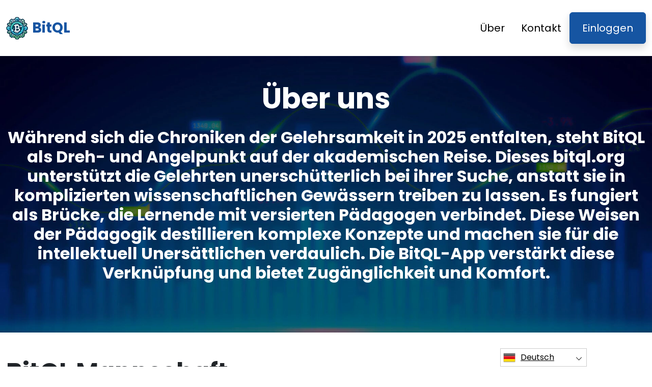

--- FILE ---
content_type: text/html
request_url: https://bitql.org/de/about-us/
body_size: 6528
content:
<!DOCTYPE html>
<html lang="de" dir="ltr">
<head>
    <meta charSet="utf-8" />
    <meta http-equiv="x-ua-compatible" content="ie=edge" />
    <meta
        name="viewport"
        content="width=device-width, initial-scale=1, shrink-to-fit=no"
    />

    <link rel="icon" type="image/x-icon" href="/media/3452/conversions/32_32_66d1a46fdd4d9_immediate-momentum-australia-logo.png" />
<meta http-equiv="X-UA-Compatible" content="IE=edge">

    <meta name="robots" content="index, follow, max-image-preview:large, max-snippet:-1, max-video-preview:-1">
<meta name="description" content="✔️"/>
<meta name="og:title" content="BitQL ™ | Über uns 🥇"/>
<meta name="og:description" content="✔️"/>
<meta name="og:type" content="website"/>
<meta name="twitter:card" content="summary"/>
<meta name="twitter:title" content="BitQL ™ | Über uns 🥇"/>
<meta name="twitter:description" content="✔️"/>
<title>BitQL ™ | Über uns 🥇</title>
    <link rel="canonical" href="https://bitql.org/de/about-us/" />

<link rel="alternate" href="https://bitql.org/about-us/" hrefLang="x-default" />
<link rel="alternate" href="https://bitql.org/about-us/" hrefLang=en />

    <link rel="alternate"
          href="https://bitql.org/ar/about-us/"
          hrefLang="ar"/>
    <link rel="alternate"
          href="https://bitql.org/zh-TW/about-us/"
          hrefLang="zh-TW"/>
    <link rel="alternate"
          href="https://bitql.org/hr/about-us/"
          hrefLang="hr"/>
    <link rel="alternate"
          href="https://bitql.org/cs/about-us/"
          hrefLang="cs"/>
    <link rel="alternate"
          href="https://bitql.org/da/about-us/"
          hrefLang="da"/>
    <link rel="alternate"
          href="https://bitql.org/nl/about-us/"
          hrefLang="nl"/>
    <link rel="alternate"
          href="https://bitql.org/et/about-us/"
          hrefLang="et"/>
    <link rel="alternate"
          href="https://bitql.org/fi/about-us/"
          hrefLang="fi"/>
    <link rel="alternate"
          href="https://bitql.org/fr/about-us/"
          hrefLang="fr"/>
    <link rel="alternate"
          href="https://bitql.org/el/about-us/"
          hrefLang="el"/>
    <link rel="alternate"
          href="https://bitql.org/hu/about-us/"
          hrefLang="hu"/>
    <link rel="alternate"
          href="https://bitql.org/it/about-us/"
          hrefLang="it"/>
    <link rel="alternate"
          href="https://bitql.org/ja/about-us/"
          hrefLang="ja"/>
    <link rel="alternate"
          href="https://bitql.org/ko/about-us/"
          hrefLang="ko"/>
    <link rel="alternate"
          href="https://bitql.org/lt/about-us/"
          hrefLang="lt"/>
    <link rel="alternate"
          href="https://bitql.org/ms/about-us/"
          hrefLang="ms"/>
    <link rel="alternate"
          href="https://bitql.org/no/about-us/"
          hrefLang="no"/>
    <link rel="alternate"
          href="https://bitql.org/pl/about-us/"
          hrefLang="pl"/>
    <link rel="alternate"
          href="https://bitql.org/pt/about-us/"
          hrefLang="pt"/>
    <link rel="alternate"
          href="https://bitql.org/ru/about-us/"
          hrefLang="ru"/>
    <link rel="alternate"
          href="https://bitql.org/sr/about-us/"
          hrefLang="sr"/>
    <link rel="alternate"
          href="https://bitql.org/sk/about-us/"
          hrefLang="sk"/>
    <link rel="alternate"
          href="https://bitql.org/sl/about-us/"
          hrefLang="sl"/>
    <link rel="alternate"
          href="https://bitql.org/es/about-us/"
          hrefLang="es"/>
    <link rel="alternate"
          href="https://bitql.org/sv/about-us/"
          hrefLang="sv"/>
    <link rel="alternate"
          href="https://bitql.org/th/about-us/"
          hrefLang="th"/>
    <link rel="alternate"
          href="https://bitql.org/tr/about-us/"
          hrefLang="tr"/>
    <link rel="alternate"
          href="https://bitql.org/uk/about-us/"
          hrefLang="uk"/>
    <link rel="alternate"
          href="https://bitql.org/vi/about-us/"
          hrefLang="vi"/>
    <link rel="alternate"
          href="https://bitql.org/de/about-us/"
          hrefLang="de"/>
    <link rel="alternate"
          href="https://bitql.org/hi/about-us/"
          hrefLang="hi"/>

    <link rel="preconnect"
          href="https://fonts.gstatic.com"
          crossorigin />
    <link
        rel="preload"
        as="style"
        href="https://fonts.googleapis.com/css?family=Poppins:300,400,600,700,800&display=swap"
    />
    <link
        rel="stylesheet"
        href="https://fonts.googleapis.com/css?family=Poppins:300,400,600,700,800&display=swap"
        media="print"
        onload="this.media = 'all';"
    />
    <link rel="preload" as="style" href="https://bitql.org/static/assets/index-80aeac3d.css" /><link rel="modulepreload" href="https://bitql.org/static/assets/app-6256b172.js" /><link rel="stylesheet" href="https://bitql.org/static/assets/index-80aeac3d.css" data-navigate-track="reload" /><script type="module" src="https://bitql.org/static/assets/app-6256b172.js" data-navigate-track="reload"></script>

    <style>
                        .banner {
            background-size: cover;
            background-position: center;
            position: relative;
            color: #fff;
        }

        @media (min-width:851px) {
            .banner {
                background-image: url(/media/3453/conversions/1280_1920__1920_66d1a457651ca_banner-digits.webp);
            }
        }

        @media (max-width:850px) {
            .banner {
                background-image: url(/media/3453/conversions/600_900__900__1920_66d1a457651ca_banner-digits.webp);
            }
        }
            </style>
</head>
<body class="body">

<header class="header menu">
    <div class="container">
        <nav class="d-flex flex-wrap justify-content-between align-items-center flex-column flex-md-row py-4">
            <a href="https://bitql.org/de/" class="d-flex align-items-center text-dark text-decoration-none mb-4 mb-md-0" dir="ltr">
        <picture>
            <source srcset="/media/3451/conversions/45_43_45__66d1a468df110_immediate-momentum-australia-logo.webp" type="image/webp">
        <source srcset="/media/3451/conversions/45__66d1a468df110_immediate-momentum-australia-logo.png" type="image/png">
        <img src="/media/3451/conversions/45__66d1a468df110_immediate-momentum-australia-logo.png"  width="43" height="45" alt="">
</picture>
                                    <span class="text-secondary mx-2 fs-3 fw-bold">BitQL</span>
    </a>
            <ul class="nav nav-pills d-flex align-items-center ">
                                                                                        <li class="nav-item">
                                <a href="https://bitql.org/de/about-us/" class="nav-link fs-5">
        Über
    </a>
                            </li>
                                                                                                <li class="nav-item">
                                <a href="https://bitql.org/de/contact/" class="nav-link fs-5">
        Kontakt
    </a>
                            </li>
                                                                            <li class="nav-item">
                    <a href="https://bitql.org/de/login/" class="fs-5 px-4 btn btn-secondary shadow text-white">
        Einloggen
    </a>
                </li>
            </ul>
        </nav>
    </div>
</header>



    <section class="banner">
        <div class="container">
            <h1 class="banner-title display-4 fw-bold text-center mb-4">Über uns</h1>
            <h2 class="banner-desc display-7 text-center mb-5"><p><strong>Während sich die Chroniken der Gelehrsamkeit in 2025 entfalten, steht BitQL als Dreh- und Angelpunkt auf der akademischen Reise. Dieses bitql.org unterstützt die Gelehrten unerschütterlich bei ihrer Suche, anstatt sie in komplizierten wissenschaftlichen Gewässern treiben zu lassen. Es fungiert als Brücke, die Lernende mit versierten Pädagogen verbindet. Diese Weisen der Pädagogik destillieren komplexe Konzepte und machen sie für die intellektuell Unersättlichen verdaulich. Die BitQL-App verstärkt diese Verknüpfung und bietet Zugänglichkeit und Komfort.</strong></p></h2>
        </div>
    </section>

    <section class="py-5">
        <div class="container">
            <div class="row">
                <div class="col-md-8">
                    <h2 class="display-5 fw-bold mb-4">BitQL Mannschaft</h2>
                    <div><p>Die Entstehung von <a href="https://bitql.org/de/" class='text-secondary'>BitQL</a> entstand aus einem kollektiven Bestreben, das von einem Kader von Visionären orchestriert wurde, die eines hatten: die Kunst des Investierens zu entmystifizieren und den finanziellen Scharfsinn für alle zu demokratisieren.</p><p>Diese Pioniere, die aus unterschiedlichen Berufsfeldern stammten, erkannten die verworrene Natur der Finanzbildung. Sie setzten sich für gleiche Wettbewerbsbedingungen ein und klärten die Öffentlichkeit über die Feinheiten des Investierens auf.</p><p>Als Leuchtturm ihres kollektiven Einfallsreichtums entstand die BitQL-Plattform, die einen Kanal für junge Finanziers schuf, um die tiefgreifenden Erkenntnisse erfahrener Investment-Gurus zu sammeln.</p><p>BitQL widmet sich der maßgeschneiderten Bildungsreise und verspricht eine explorative Reise in die Welt der Finanzen, detailreich und aufschlussreich für jeden Einzelnen.</p><p>Letztendlich dient BitQL als Inbegriff des Navigators durch die turbulenten Gewässer der Finanzwelt und befähigt seine Nutzer, ihr Vermögen mit Urteilsvermögen zu kontrollieren und kluge Entscheidungen zu treffen. Unabhängig von Ihrem Anlagesinn ist BitQL und insbesondere die BitQL-App ein Zufluchtsort für diejenigen, die in das Finanzethos von 2025 eintauchen möchten.</p></div>
                </div>
                <div class="col-md-4 d-flex align-items-center">
                    <picture>
            <source srcset="/media/3463/conversions/412_459__459_66d1b4c705446_about-half-1.webp" type="image/webp">
        <source srcset="/media/3463/conversions/_459_66d1b4c705446_about-half-1.webp" type="image/webp">
        <img src="/media/3463/conversions/_459_66d1b4c705446_about-half-1.webp" loading="lazy" width="459" height="412" alt="">
</picture>
        <script type="application/ld+json">
        {
          "@context": "https://schema.org/",
          "@type": "ImageObject",
          "contentUrl": "https://bitql.org/media/3463/conversions/_459_66d1b4c705446_about-half-1.webp",
          "license": "https://bitql.org/terms-of-use/"
        }
    </script>
                </div>
            </div>
        </div>
    </section>

    <section class="py-5">
        <div class="container">
            <div class="row flex-md-row flex-column-reverse ">
                <div class="col-md-4 d-flex align-items-center">
                    <picture>
            <source srcset="/media/3464/conversions/234_459__459_66d1b4cb6bdba_about-half-2.webp" type="image/webp">
        <source srcset="/media/3464/conversions/_459_66d1b4cb6bdba_about-half-2.webp" type="image/webp">
        <img src="/media/3464/conversions/_459_66d1b4cb6bdba_about-half-2.webp" loading="lazy" width="459" height="234" alt="">
</picture>
        <script type="application/ld+json">
        {
          "@context": "https://schema.org/",
          "@type": "ImageObject",
          "contentUrl": "https://bitql.org/media/3464/conversions/_459_66d1b4cb6bdba_about-half-2.webp",
          "license": "https://bitql.org/terms-of-use/"
        }
    </script>
                </div>
                <div class="col-md-8">
                    <h2 class="display-5 fw-bold mb-4">Warum wurde BitQL erstellt?</h2>
                    <div><p>Die Entstehung von BitQL entsprang einer wesentlichen Erkenntnis: Die Reise zur Entmystifizierung von Anlageprinzipien lässt Anfänger oft in einem Meer aus obskurem Jargon und byzantinischen Illustrationen treiben. Dieses tiefe Verständnis weckte den Ehrgeiz, eine Oase zu schaffen, die die steile Steigung des Lernpfads abflachen sollte.</p><p>Mit unerschütterlicher Entschlossenheit verpflichtet sich BitQL, Neulinge durch die embryonale Phase ihrer finanziellen Erleuchtung zu führen, indem er sie mit Ressourcen verbindet, die sorgfältig erstellt wurden, um komplizierte Konzepte zu verdaulicher Weisheit zu destillieren. Das Wesen der Plattform ist in der Führung verankert, um ihre Kunden bewusst nicht zu überschwemmen.</p><p>Diese Blaupause kristallisiert sich nun in der frischen Weite von BitQL heraus, einem Bereich, der bewusst gewebt wurde, um die wachsende Allianz zwischen lerneifrigen und gelehrten Texten zu fördern. Dieses Unterfangen ist eine Hommage an das Versprechen, den aufwendigen Bereich des Investierens für die Massen zugänglicher zu machen und seine Präsenz in der virtuellen Sphäre zu festigen, während die offizielle Website BitQL ständig reift.</p></div>
                </div>
            </div>
        </div>
    </section>
    <section class="banner">
        <div class="container">
            <h1 class="banner-title display-4 fw-bold text-center mb-4">Den Weg für universelles Lernen ebnen</h1>
            <div class="text-center"><p>Im Mittelpunkt von BitQL steht die feste Überzeugung, dass Instrumente zur Finanzkompetenz universell verfügbar sein sollten. Die BitQL-Plattform wurde speziell für Anfänger entwickelt und zelebriert die Vielfalt der Sprache und dient denjenigen mit einem ausgeprägten Finanzbewusstsein, indem sie sich als überragende Quelle der Weisheit in der riesigen bitql.org des Anlagewissens etabliert. Das Engagement für die Pflege eines tiefen Verständnisses der Kernprinzipien des Investierens ist die Grundlage der offiziellen BitQL Website, ein Leitmotiv für diejenigen, die finanzielle Erleuchtung suchen.</p></div>

                        <div class="text-center mt-3 mt-md-4 mb-4 mb-md-0">
                <button class="show-modal btn btn-primary text-white btn-lg shadow-lg px-3 px-md-5 fs-4">Weitere Informationen</button>
            </div>
            
                    </div>
    </section>


<footer class="footer text-dark bg-light">
    <div class="container">
        <nav class="header d-flex flex-wrap justify-content-between align-items-center flex-column flex-md-row py-4">
            <a href="https://bitql.org/de/" class="d-flex align-items-center text-dark text-decoration-none mb-4 mb-md-0" dir="ltr">
        <picture>
            <source srcset="/media/3451/conversions/45_43_45__66d1a468df110_immediate-momentum-australia-logo.webp" type="image/webp">
        <source srcset="/media/3451/conversions/45__66d1a468df110_immediate-momentum-australia-logo.png" type="image/png">
        <img src="/media/3451/conversions/45__66d1a468df110_immediate-momentum-australia-logo.png"  width="43" height="45" alt="">
</picture>
                                    <span class="text-secondary mx-2 fs-3 fw-bold">BitQL</span>
    </a>

                                        <ul class="nav nav-pills d-flex align-items-center">
                                                                                                <li class="nav-item">
                                        <a href="https://bitql.org/de/about-us/" class="nav-link fs-6">
        Über uns
    </a>
                                    </li>
                                                                                                                                <li class="nav-item">
                                        <a href="https://bitql.org/de/contact/" class="nav-link fs-6">
        Kontakt
    </a>
                                    </li>
                                                                                                                                <li class="nav-item">
                                        <a href="https://bitql.org/de/login/" class="nav-link fs-6">
        Einloggen
    </a>
                                    </li>
                                                                                    </ul>
                        </nav>
                <hr class="m-0"/>
        <div class="risk mt-4 mb-3" >
            <p><b>Wichtiger Risikohinweis:</b></p><p>Der Handel kann bemerkenswerte Vorteile bringen; Es birgt jedoch auch das Risiko eines teilweisen/vollständigen Verlusts von Geldern und sollte von Erstanlegern in Betracht gezogen werden. Rund 70 Prozent der Anleger werden dabei Geld verlieren.</p><p><b>#BitQL</b> und alle anderen Handelsnamen, die auf der Website verwendet werden, dienen nur kommerziellen Zwecken und beziehen sich nicht auf ein bestimmtes Unternehmen oder bestimmte Dienstleister.</p><p>Das Video dient nur zu kommerziellen Präsentations- und Illustrationszwecken, und alle Teilnehmer sind Schauspieler.</p><p>Lesen Sie die Seite mit den Allgemeinen Geschäftsbedingungen und dem Haftungsausschluss der Plattform für Drittinvestoren sorgfältig durch, bevor Sie investieren. Die Nutzer müssen sich ihrer individuellen Kapitalertragssteuerpflicht in ihrem Wohnsitzland bewusst sein. Es verstößt gegen das Gesetz, US-Bürger zum Kauf und Verkauf von Rohstoffoptionen aufzufordern, selbst wenn sie als "Prognosekontrakte" bezeichnet werden, es sei denn, sie sind zum Handel notiert und werden an einer bei der CFTC registrierten Börse gehandelt oder es sei denn, sie sind gesetzlich davon ausgenommen.</p><p>Die Financial Conduct Authority ("FCA") hat eine Grundsatzerklärung PS20/10 herausgegeben, die den Verkauf, die Förderung und den Vertrieb von CFDs auf Krypto-Assets verbietet. Es verbietet die Verbreitung von Marketingmaterialien im Zusammenhang mit dem Vertrieb von CFDs und anderen Finanzprodukten, die auf Kryptowährungen basieren und sich an Einwohner des Vereinigten Königreichs richten</p><p>Indem Sie Ihre persönlichen Daten hierin hinterlassen, erklären Sie sich damit einverstanden und erlauben uns, Ihre persönlichen Daten an Dritte weiterzugeben, die Handelsdienstleistungen anbieten, wie in der Datenschutzrichtlinie und den Allgemeinen Geschäftsbedingungen angegeben.</p><p>Es gibt mehrere Handelsoptionen, die der Händler/Benutzer nutzen kann – durch Handelssoftware, durch den Einsatz menschlicher Broker oder durch eigene Trades, und es liegt in der alleinigen Verantwortung des Händlers, zu wählen und zu entscheiden, was für ihn / sie der richtige Weg zum Handeln ist.</p>
        </div>
                <hr class="m-0"/>
        <nav class="header d-flex align-items-center justify-content-between align-items-center flex-column flex-md-row py-4">
            <span class="mb-4 mb-md-0">Urheberrechte © 2025 Alle Rechte vorbehalten von BitQL</span>


                                        <ul class="nav nav-pills d-flex align-items-center">
                                                                        <li class="nav-item">
                                <a onclick="window.location = 'https://bitql.org/de/terms-of-use/'" href="#"  class="nav-link fs-6">Nutzungsbedingungen</a>
                            </li>
                                                                                                <li class="nav-item">
                                <a onclick="window.location = 'https://bitql.org/de/privacy-policy/'" href="#"  class="nav-link fs-6">Datenschutzrichtlinie</a>
                            </li>
                                                            </ul>
                                </nav>
    </div>
</footer>

<section dir="ltr" class="language-switcher">
        <div class="language-switcher__selected">
            <a href="https://bitql.org/de/" >
        <img src="/flags/de.png" alt="Flag" width="24" height="24" />
                Deutsch
    </a>
        </div>
        <div class="language-switcher__list">
                            <a href="https://bitql.org/ar/" >
        <img src="/flags/ar.png" alt="Flag" width="24" height="24" />
                    Arabic
    </a>
                            <a href="https://bitql.org/zh-TW/" >
        <img src="/flags/zh-TW.png" alt="Flag" width="24" height="24" />
                    Chinese
    </a>
                            <a href="https://bitql.org/hr/" >
        <img src="/flags/hr.png" alt="Flag" width="24" height="24" />
                    Croatian
    </a>
                            <a href="https://bitql.org/cs/" >
        <img src="/flags/cs.png" alt="Flag" width="24" height="24" />
                    Czech
    </a>
                            <a href="https://bitql.org/da/" >
        <img src="/flags/da.png" alt="Flag" width="24" height="24" />
                    Danish
    </a>
                            <a href="https://bitql.org/nl/" >
        <img src="/flags/nl.png" alt="Flag" width="24" height="24" />
                    Dutch
    </a>
                            <a href="https://bitql.org/" >
        <img src="/flags/en.png" alt="Flag" width="24" height="24" />
                    English
    </a>
                            <a href="https://bitql.org/et/" >
        <img src="/flags/et.png" alt="Flag" width="24" height="24" />
                    Estonian
    </a>
                            <a href="https://bitql.org/fi/" >
        <img src="/flags/fi.png" alt="Flag" width="24" height="24" />
                    Finish
    </a>
                            <a href="https://bitql.org/fr/" >
        <img src="/flags/fr.png" alt="Flag" width="24" height="24" />
                    French
    </a>
                            <a href="https://bitql.org/el/" >
        <img src="/flags/el.png" alt="Flag" width="24" height="24" />
                    Greek
    </a>
                            <a href="https://bitql.org/hi/" >
        <img src="/flags/hi.png" alt="Flag" width="24" height="24" />
                    Hindi
    </a>
                            <a href="https://bitql.org/hu/" >
        <img src="/flags/hu.png" alt="Flag" width="24" height="24" />
                    Hungarian
    </a>
                            <a href="https://bitql.org/it/" >
        <img src="/flags/it.png" alt="Flag" width="24" height="24" />
                    Italian
    </a>
                            <a href="https://bitql.org/ja/" >
        <img src="/flags/ja.png" alt="Flag" width="24" height="24" />
                    Japanese
    </a>
                            <a href="https://bitql.org/ko/" >
        <img src="/flags/ko.png" alt="Flag" width="24" height="24" />
                    Korean
    </a>
                            <a href="https://bitql.org/lt/" >
        <img src="/flags/lt.png" alt="Flag" width="24" height="24" />
                    Lithuanian
    </a>
                            <a href="https://bitql.org/ms/" >
        <img src="/flags/ms.png" alt="Flag" width="24" height="24" />
                    Malay
    </a>
                            <a href="https://bitql.org/no/" >
        <img src="/flags/no.png" alt="Flag" width="24" height="24" />
                    Norwegian
    </a>
                            <a href="https://bitql.org/pl/" >
        <img src="/flags/pl.png" alt="Flag" width="24" height="24" />
                    Polish
    </a>
                            <a href="https://bitql.org/pt/" >
        <img src="/flags/pt.png" alt="Flag" width="24" height="24" />
                    Portuguese
    </a>
                            <a href="https://bitql.org/ru/" >
        <img src="/flags/ru.png" alt="Flag" width="24" height="24" />
                    Russian
    </a>
                            <a href="https://bitql.org/sr/" >
        <img src="/flags/sr.png" alt="Flag" width="24" height="24" />
                    Serbian
    </a>
                            <a href="https://bitql.org/sk/" >
        <img src="/flags/sk.png" alt="Flag" width="24" height="24" />
                    Slovak
    </a>
                            <a href="https://bitql.org/sl/" >
        <img src="/flags/sl.png" alt="Flag" width="24" height="24" />
                    Slovenian
    </a>
                            <a href="https://bitql.org/es/" >
        <img src="/flags/es.png" alt="Flag" width="24" height="24" />
                    Spanish
    </a>
                            <a href="https://bitql.org/sv/" >
        <img src="/flags/sv.png" alt="Flag" width="24" height="24" />
                    Swedish
    </a>
                            <a href="https://bitql.org/th/" >
        <img src="/flags/th.png" alt="Flag" width="24" height="24" />
                    Thai
    </a>
                            <a href="https://bitql.org/tr/" >
        <img src="/flags/tr.png" alt="Flag" width="24" height="24" />
                    Turkish
    </a>
                            <a href="https://bitql.org/uk/" >
        <img src="/flags/uk.png" alt="Flag" width="24" height="24" />
                    Ukrainian
    </a>
                            <a href="https://bitql.org/vi/" >
        <img src="/flags/vi.png" alt="Flag" width="24" height="24" />
                    Vietnamese
    </a>
                    </div>
    </section>
    <script>
        const switcher = document.querySelector('.language-switcher');
        const switcherButton = document.querySelector('.language-switcher__selected a');

        switcherButton.addEventListener('click', (e) => {
            e.preventDefault();
            if (switcher.classList.contains('language-switcher__active')) {
                switcher.classList.remove("language-switcher__active")
            } else {
                switcher.classList.add("language-switcher__active")
            }
        });
    </script>
<div dir="ltr" class="modal">
    <div class="modal__content __form">
        <signup-form lang="de"
                     theme="white"
                     buttoncolor="#fff"
                     buttonbg="#2ecc71"
                     corner=""></signup-form>
    </div>
</div>
<script>
    const modal = document.querySelector(".modal")
    const btn = document.querySelectorAll(".show-modal")

    btn.forEach(elem => {
        elem.onclick = (event) => {
            event.preventDefault();
            modal.style.display = "block"
        }
    })
    window.onclick = function (event) {
        if (event.target === modal) {
            modal.style.display = "none"
        }
    }
    document.onkeydown = function (evt) {
        if (evt.key === "Escape" || evt.key === "Esc") {
            modal.style.display = "none"
        }
    };
</script>


    <script
        type="module"
        defer
        src="/form.js">
    </script>

<script type="application/ld+json">
    {
      "@context": "https://schema.org",
      "@type": "Organization",
      "url": "https://bitql.org/de/",
      "logo": "https://bitql.org/media/3451/conversions/45__66d1a468df110_immediate-momentum-australia-logo.png",
      "name": "BitQL ™ | Die offizielle und aktualisierte Website 2025 🥇",
      "description": "✔️"
    }
</script>
<script type="application/ld+json">
        {
              "@context": "https://schema.org",
              "@type": "BreadcrumbList",
              "@id": "https://bitql.org/about-us/#breadcrumbs",
              "itemListElement": [
                    {
                        "@type": "ListItem",
                        "position": 1,
                        "name": "Home",
                        "item": "https://bitql.org/"
                    },{
                        "@type": "ListItem",
                        "position": 2,
                        "name": "About Us"
                    }
              ]
        }

    </script>

<script defer src="https://static.cloudflareinsights.com/beacon.min.js/vcd15cbe7772f49c399c6a5babf22c1241717689176015" integrity="sha512-ZpsOmlRQV6y907TI0dKBHq9Md29nnaEIPlkf84rnaERnq6zvWvPUqr2ft8M1aS28oN72PdrCzSjY4U6VaAw1EQ==" data-cf-beacon='{"version":"2024.11.0","token":"1e90c6b5ae0d40a3a5512271a7f79448","r":1,"server_timing":{"name":{"cfCacheStatus":true,"cfEdge":true,"cfExtPri":true,"cfL4":true,"cfOrigin":true,"cfSpeedBrain":true},"location_startswith":null}}' crossorigin="anonymous"></script>
</body>
</html>


--- FILE ---
content_type: text/html
request_url: https://bitql.org/
body_size: 12594
content:
<!DOCTYPE html>
<html lang="en" dir="ltr">
<head>
    <meta charSet="utf-8" />
    <meta http-equiv="x-ua-compatible" content="ie=edge" />
    <meta
        name="viewport"
        content="width=device-width, initial-scale=1, shrink-to-fit=no"
    />

    <link rel="icon" type="image/x-icon" href="/media/3452/conversions/32_32_66d1a46fdd4d9_immediate-momentum-australia-logo.png" />
<meta http-equiv="X-UA-Compatible" content="IE=edge">

    <meta name="robots" content="index, follow, max-image-preview:large, max-snippet:-1, max-video-preview:-1">
<meta name="description" content="✔️"/>
<meta name="og:title" content="BitQL ™ | The Official &amp; Updated Website 2025 🥇"/>
<meta name="og:description" content="✔️"/>
<meta name="og:type" content="website"/>
<meta name="twitter:card" content="summary"/>
<meta name="twitter:title" content="BitQL ™ | The Official &amp; Updated Website 2025 🥇"/>
<meta name="twitter:description" content="✔️"/>
<title>BitQL ™ | The Official &amp; Updated Website 2025 🥇</title>
    <link rel="canonical" href="https://bitql.org/" />

<link rel="alternate" href="https://bitql.org/" hrefLang="x-default" />
<link rel="alternate" href="https://bitql.org/" hrefLang=en />

    <link rel="alternate"
          href="https://bitql.org/ar/"
          hrefLang="ar"/>
    <link rel="alternate"
          href="https://bitql.org/zh-TW/"
          hrefLang="zh-TW"/>
    <link rel="alternate"
          href="https://bitql.org/hr/"
          hrefLang="hr"/>
    <link rel="alternate"
          href="https://bitql.org/cs/"
          hrefLang="cs"/>
    <link rel="alternate"
          href="https://bitql.org/da/"
          hrefLang="da"/>
    <link rel="alternate"
          href="https://bitql.org/nl/"
          hrefLang="nl"/>
    <link rel="alternate"
          href="https://bitql.org/et/"
          hrefLang="et"/>
    <link rel="alternate"
          href="https://bitql.org/fi/"
          hrefLang="fi"/>
    <link rel="alternate"
          href="https://bitql.org/fr/"
          hrefLang="fr"/>
    <link rel="alternate"
          href="https://bitql.org/el/"
          hrefLang="el"/>
    <link rel="alternate"
          href="https://bitql.org/hu/"
          hrefLang="hu"/>
    <link rel="alternate"
          href="https://bitql.org/it/"
          hrefLang="it"/>
    <link rel="alternate"
          href="https://bitql.org/ja/"
          hrefLang="ja"/>
    <link rel="alternate"
          href="https://bitql.org/ko/"
          hrefLang="ko"/>
    <link rel="alternate"
          href="https://bitql.org/lt/"
          hrefLang="lt"/>
    <link rel="alternate"
          href="https://bitql.org/ms/"
          hrefLang="ms"/>
    <link rel="alternate"
          href="https://bitql.org/no/"
          hrefLang="no"/>
    <link rel="alternate"
          href="https://bitql.org/pl/"
          hrefLang="pl"/>
    <link rel="alternate"
          href="https://bitql.org/pt/"
          hrefLang="pt"/>
    <link rel="alternate"
          href="https://bitql.org/ru/"
          hrefLang="ru"/>
    <link rel="alternate"
          href="https://bitql.org/sr/"
          hrefLang="sr"/>
    <link rel="alternate"
          href="https://bitql.org/sk/"
          hrefLang="sk"/>
    <link rel="alternate"
          href="https://bitql.org/sl/"
          hrefLang="sl"/>
    <link rel="alternate"
          href="https://bitql.org/es/"
          hrefLang="es"/>
    <link rel="alternate"
          href="https://bitql.org/sv/"
          hrefLang="sv"/>
    <link rel="alternate"
          href="https://bitql.org/th/"
          hrefLang="th"/>
    <link rel="alternate"
          href="https://bitql.org/tr/"
          hrefLang="tr"/>
    <link rel="alternate"
          href="https://bitql.org/uk/"
          hrefLang="uk"/>
    <link rel="alternate"
          href="https://bitql.org/vi/"
          hrefLang="vi"/>
    <link rel="alternate"
          href="https://bitql.org/de/"
          hrefLang="de"/>
    <link rel="alternate"
          href="https://bitql.org/hi/"
          hrefLang="hi"/>

    <link rel="preconnect"
          href="https://fonts.gstatic.com"
          crossorigin />
    <link
        rel="preload"
        as="style"
        href="https://fonts.googleapis.com/css?family=Poppins:300,400,600,700,800&display=swap"
    />
    <link
        rel="stylesheet"
        href="https://fonts.googleapis.com/css?family=Poppins:300,400,600,700,800&display=swap"
        media="print"
        onload="this.media = 'all';"
    />
    <link rel="preload" as="style" href="https://bitql.org/static/assets/index-80aeac3d.css" /><link rel="modulepreload" href="https://bitql.org/static/assets/app-6256b172.js" /><link rel="stylesheet" href="https://bitql.org/static/assets/index-80aeac3d.css" data-navigate-track="reload" /><script type="module" src="https://bitql.org/static/assets/app-6256b172.js" data-navigate-track="reload"></script>

    <style>
                        .banner {
            background-size: cover;
            background-position: center;
            position: relative;
            color: #fff;
        }

        @media (min-width:851px) {
            .banner {
                background-image: url(/media/3453/conversions/1280_1920__1920_66d1a457651ca_banner-digits.webp);
            }
        }

        @media (max-width:850px) {
            .banner {
                background-image: url(/media/3453/conversions/600_900__900__1920_66d1a457651ca_banner-digits.webp);
            }
        }
            </style>
</head>
<body class="body">

<header class="header menu">
    <div class="container">
        <nav class="d-flex flex-wrap justify-content-between align-items-center flex-column flex-md-row py-4">
            <a href="https://bitql.org/" class="d-flex align-items-center text-dark text-decoration-none mb-4 mb-md-0" dir="ltr">
        <picture>
            <source srcset="/media/3451/conversions/45_43_45__66d1a468df110_immediate-momentum-australia-logo.webp" type="image/webp">
        <source srcset="/media/3451/conversions/45__66d1a468df110_immediate-momentum-australia-logo.png" type="image/png">
        <img src="/media/3451/conversions/45__66d1a468df110_immediate-momentum-australia-logo.png"  width="43" height="45" alt="">
</picture>
                                    <span class="text-secondary mx-2 fs-3 fw-bold">BitQL</span>
    </a>
            <ul class="nav nav-pills d-flex align-items-center ">
                                                                                        <li class="nav-item">
                                <a href="https://bitql.org/about-us/" class="nav-link fs-5">
        About
    </a>
                            </li>
                                                                                                <li class="nav-item">
                                <a href="https://bitql.org/contact/" class="nav-link fs-5">
        Contact
    </a>
                            </li>
                                                                            <li class="nav-item">
                    <a href="https://bitql.org/login/" class="fs-5 px-4 btn btn-secondary shadow text-white">
        Login
    </a>
                </li>
            </ul>
        </nav>
    </div>
</header>


    <style>

                            .bg-phone {
            background-image: url('/media/3456/conversions/484_1450__1450_66d1adcdb28cb_bg-phone-last.webp');
        }
            </style>

    <section class="banner py-5">
        <div class="container">
            <div class="row align-items-center">
                <div class="col-lg-8">
                    <h1 class="display-4 fw-bold mb-4">BitQL</h1>
                    <div class="fs-4 mb-5">
                        <h2><strong>Elevate Your Crypto Investment Game with Sophisticated Tactics and Professional Insights!</strong></h2><p><strong>The landscape of crypto investing is in constant flux, and the savvy investor must arm themselves with the latest and most effective strategies to triumph. Regrettably, a myriad of investors are deprived of these crucial competencies. BitQL serves as the conduit to this essential wisdom, providing a suite of superior learning materials. Furthermore, our portal extends the privilege of utilizing an assortment of intricate third-party instruments, enriching the analytical capabilities of cryptocurrency traders.</p></strong>
                    </div>
                </div>
                <div class="col-lg-4">
                    <div class="shadow position-relative banner-form form-height">
                        <signup-form lang="en" theme="white" buttoncolor="#fff" buttonbg="#2ecc71" corner=""></signup-form>
                    </div>
                </div>
            </div>
        </div>
    </section>

    <section class="py-5">
        <div class="container">
            <div class="row">
                <div class="col-md-8">
                    <h2 class="display-5 fw-bold mb-4">What Is BitQL?</h2>
                    <div>
                        <div><h2><strong>BitQL: Your Gateway to Advanced Crypto Trading</strong></h2><p>Embark on your cryptocurrency journey with the sophisticated and versatile <strong>BitQL platform</strong>. This state-of-the-art online trading portal is engineered to serve the diverse needs of novices and experts alike in the ever-evolving world of digital currencies. Its core mission is to streamline your investment process across a spectrum of cryptocurrencies, unlocking a new realm of possibilities for those eager to explore the vibrant crypto economy. Accessible via any web browser, this platform stands out for its unparalleled convenience.</p><p>The <strong>BitQL</strong> experience is distinguished by its intuitive interface, a haven for active traders seeking simplicity and efficiency. It doesn't matter if you're taking your first steps in crypto trading or you're a battle-hardened veteran; the platform offers clear-cut terms and a plethora of investment options to match your trading profile. Beginners can quickly ascend the learning curve, guided by the platform's instinctive layout and empowering functionalities.</p><p>More than a mere trading conduit, <strong>BitQL</strong> connects passionate investors with a wealth of financial knowledge, courtesy of seasoned experts. This educational dimension enriches your trading endeavors, guaranteeing that you are well-prepared and poised to capitalize on the market. With its straightforward management and adaptability, the <strong>BitQL platform</strong> stands as an indispensable asset for anyone aspiring to navigate the complexities of cryptocurrency trading.</p><p>Furthermore, the platform delivers cutting-edge, real-time market analysis tools, pivotal for gaining an edge in the swift-paced crypto arena. These instruments empower users to scrutinize their portfolios with precision, make decisions with agility, and amplify their financial gains. The advanced trading algorithms of <strong>BitQL</strong> elevate the trading process, tweaking tactics to resonate with the live market pulse, ensuring that users are always in step with the latest trends and fluctuations.</p><p>Explore the official <a href="bitql.org"><strong>BitQL official website</strong></a>, download the revolutionary <strong>BitQL app</strong>, or read an in-depth <strong>BitQL review</strong> to learn more about how the platform can be your ally in the 2025 crypto market.</p></div>
                    </div>
                    <div class="text-md-start text-center mt-3 mt-md-4 mb-4 mb-md-0">
                        <button class="show-modal btn  text-white btn-secondary btn-lg shadow-lg px-3 px-md-5 fs-4">Learn more</button>
                    </div>
                </div>
                <div class="col-md-4 d-flex align-items-center">
                    <picture>
            <source srcset="/media/3454/conversions/459_459__459_66d1a58a3790f_bitcoin_prime.webp" type="image/webp">
        <source srcset="/media/3454/conversions/_459_66d1a58a3790f_bitcoin_prime.jfif" type="image/jpeg">
        <img src="/media/3454/conversions/_459_66d1a58a3790f_bitcoin_prime.jfif" loading="lazy" width="459" height="459" alt="">
</picture>
        <script type="application/ld+json">
        {
          "@context": "https://schema.org/",
          "@type": "ImageObject",
          "contentUrl": "https://bitql.org/media/3454/conversions/_459_66d1a58a3790f_bitcoin_prime.jfif",
          "license": "https://bitql.org/terms-of-use/"
        }
    </script>
                </div>
            </div>
        </div>
    </section>

    <section class="py-5 bg-light">
        <div class="container mb-5">
            <h2 class="display-5 fw-bold mb-4 text-center">Why Choose BitQL for Expanding Trading Knowledge?</h2>
            <div class="text-center" >
                <p><strong>Opting for BitQL enables market participants to incrementally expand their trading acumen, while savoring an all-encompassing trading journey throughout 2025.</strong></p>
            </div>
        </div>

        <div class="container">
            <div class="row">
                                    <div class="col-md-4 d-flex align-items-stretch mb-5">
                        <div class="card shadow rounded-3 border-0 border-bottom border-4 border-secondary">
                            <picture>
            <source srcset="/media/3457/conversions/330_449__473_66d1aea279df8_330_449__473_659eb2e974365_img-1.webp" type="image/webp">
        <source srcset="/media/3457/conversions/_473_66d1aea279df8_330_449__473_659eb2e974365_img-1.webp" type="image/webp">
        <img src="/media/3457/conversions/_473_66d1aea279df8_330_449__473_659eb2e974365_img-1.webp" style="max-height: 320px" loading="lazy" class="w-100 shadow-lg" width="449" height="330" alt="">
</picture>
        <script type="application/ld+json">
        {
          "@context": "https://schema.org/",
          "@type": "ImageObject",
          "contentUrl": "https://bitql.org/media/3457/conversions/_473_66d1aea279df8_330_449__473_659eb2e974365_img-1.webp",
          "license": "https://bitql.org/terms-of-use/"
        }
    </script>
                            <div class="card-body">
                                <h3 class="card-title">Forging Paths to Investment Education</h3>
                                <input type="checkbox" id="parameter-checkbox0">
                                <div class="card-text" >
                                    <p>In the digital era's vast expanse, BitQL emerges as a pivotal nexus, seamlessly connecting eager minds with the hallowed halls of renowned entities that impart investment knowledge.</p><p>At the heart of its ethos, BitQL strives to democratize the intricacies of investment acumen, dismantling the barriers of steep costs and language disparities.</p>
                                    <label for="parameter-checkbox0" class="text-decoration-underline fw-bold fs-5">Read All</label>
                                </div>
                            </div>
                        </div>
                    </div>
                                    <div class="col-md-4 d-flex align-items-stretch mb-5">
                        <div class="card shadow rounded-3 border-0 border-bottom border-4 border-secondary">
                            <picture>
            <source srcset="/media/3458/conversions/349_449__473_66d1aeaaef56a_349_449__473_659eb30360ca5_img-2.webp" type="image/webp">
        <source srcset="/media/3458/conversions/_473_66d1aeaaef56a_349_449__473_659eb30360ca5_img-2.webp" type="image/webp">
        <img src="/media/3458/conversions/_473_66d1aeaaef56a_349_449__473_659eb30360ca5_img-2.webp" style="max-height: 320px" loading="lazy" class="w-100 shadow-lg" width="449" height="349" alt="">
</picture>
        <script type="application/ld+json">
        {
          "@context": "https://schema.org/",
          "@type": "ImageObject",
          "contentUrl": "https://bitql.org/media/3458/conversions/_473_66d1aeaaef56a_349_449__473_659eb30360ca5_img-2.webp",
          "license": "https://bitql.org/terms-of-use/"
        }
    </script>
                            <div class="card-body">
                                <h3 class="card-title">Unlocking Potential Through Structured Learning</h3>
                                <input type="checkbox" id="parameter-checkbox1">
                                <div class="card-text" >
                                    <p>✔️ Engaging with academic institutions through the BitQL 1.9 interface paves the way towards a unified and robust blueprint for conquering 2025 investment education intricacies.</p><p>✔️ Harnessing the sagacity of seasoned experts via the BitQL platform casts light upon the intricate financial terrain, clarifying complex concepts for a deepened grasp.</p>
                                    <label for="parameter-checkbox1" class="text-decoration-underline fw-bold fs-5">Read All</label>
                                </div>
                            </div>
                        </div>
                    </div>
                                    <div class="col-md-4 d-flex align-items-stretch mb-5">
                        <div class="card shadow rounded-3 border-0 border-bottom border-4 border-secondary">
                            <picture>
            <source srcset="/media/3459/conversions/313_449__473_66d1aeb03bebe_313_449__473_659eb31ade698_img-3.webp" type="image/webp">
        <source srcset="/media/3459/conversions/_473_66d1aeb03bebe_313_449__473_659eb31ade698_img-3.webp" type="image/webp">
        <img src="/media/3459/conversions/_473_66d1aeb03bebe_313_449__473_659eb31ade698_img-3.webp" style="max-height: 320px" loading="lazy" class="w-100 shadow-lg" width="449" height="313" alt="">
</picture>
        <script type="application/ld+json">
        {
          "@context": "https://schema.org/",
          "@type": "ImageObject",
          "contentUrl": "https://bitql.org/media/3459/conversions/_473_66d1aeb03bebe_313_449__473_659eb31ade698_img-3.webp",
          "license": "https://bitql.org/terms-of-use/"
        }
    </script>
                            <div class="card-body">
                                <h3 class="card-title">Embarking on a Knowledge-Driven Mission</h3>
                                <input type="checkbox" id="parameter-checkbox2">
                                <div class="card-text" >
                                    <p><strong>✔️</strong> Investment is not merely a game of numbers and precision; it's a narrative woven with the ever-changing patterns of markets and the pulsating rhythm of global economies—a domain beckoning the curious and knowledgeable.</p><p><strong>✔️</strong> This site casts a spotlight on these enthralling sagas, creating a gateway for aficionados to engage with premier educational institutions through the BitQL platform.</p>
                                    <label for="parameter-checkbox2" class="text-decoration-underline fw-bold fs-5">Read All</label>
                                </div>
                            </div>
                        </div>
                    </div>
                            </div>
            <div class="text-center mt-3 mt-md-4">
                <button class="show-modal btn  text-white btn-primary btn-lg text-uppercase shadow-lg px-3 px-md-5 fs-4">
                    Discover more
                </button>
            </div>
        </div>
    </section>

    <section class="py-5">
        <div class="container mb-5">
            <div class="row">
                <div class="col-md-10">
                    <h2 class="display-5 fw-bold mb-4">Ensuring Safety and Security on BitQL</h2>
                    <p>On the BitQL platform, the sanctity of safety and security reigns supreme. With robust encryption measures firmly in place, the platform safeguards critical user data throughout both transmission and storage phases. Adherence to global data protection standards fortifies this dedication, guaranteeing the secure handling of user information on the BitQL official website, within the BitQL app, and across the bitql.org.</p>
                </div>
            </div>
        </div>

        <div class="container">
            <div class="row">
                                    <div class="col-md-6  mb-4">
                        <div class="h-100 card border-0 shadow-lg border border-4 border-bottom border-primary">
                            <div class="card-body p-4">
                                <h3 class="fw-bold text-uppercase">Educational Resources and Tools</h3>
                                <input type="checkbox" id="howworks-checkbox0">
                                <div>
                                    <p>BitQL serves as a bastion for dependable educational content in the realm of finance. The BitQL platform is a treasure trove of knowledge, offering its users an unending supply of scholarly materials to quench their thirst for financial learning. Such a resource is instrumental in elevating the acumen of both greenhorn and veteran investors, deepening their comprehension of the intricate tapestry of the market and the tenets of investment.</p><p>The BitQL app adopts a pedagogical strategy that is both systematic and scaffolded, ensuring that learners cement their grasp on the basics prior to venturing into the labyrinth of advanced subjects. This educational edifice is crucial in empowering traders to forge decisions steeped in insight and to concoct strategies of efficacy. Collaborations with revered academic institutions augment the BitQL platform's offerings, infusing the curriculum with rigorous inquiry and a meticulous critique of investment wisdom.</p>
                                    <label for="howworks-checkbox0" class="text-decoration-underline fw-bold fs-5">Read All</label>
                                </div>
                            </div>
                        </div>
                    </div>
                                    <div class="col-md-6  mb-4">
                        <div class="h-100 card border-0 shadow-lg border border-4 border-bottom border-primary">
                            <div class="card-body p-4">
                                <h3 class="fw-bold text-uppercase">Accessing BitQL Across Countries</h3>
                                <input type="checkbox" id="howworks-checkbox1">
                                <div>
                                    <p>Spanning the globe, <em>BitQL</em> opens its virtual doors to a myriad of traders eager to dive into the digital currency market. Even so, certain locales may enforce constraints or offer only partial access to this trading haven. Nevertheless, <em>BitQL</em> continues to stand as a prevalent resource for traders from all corners of the planet.</p><p>For those in areas facing access barriers, the clever use of VPN services may be the key to unlocking the full potential of the <em>BitQL</em> platform. Such adaptability guarantees that, no matter the trader's whereabouts, the bountiful features of <em>BitQL</em> remain within reach.</p><p>Embracing a wide array of individuals, the extensive reach of <em>BitQL</em> fosters a trading ecosystem rich in diversity and collaboration.</p>
                                    <label for="howworks-checkbox1" class="text-decoration-underline fw-bold fs-5">Read All</label>
                                </div>
                            </div>
                        </div>
                    </div>
                                    <div class="col-md-6  mb-4">
                        <div class="h-100 card border-0 shadow-lg border border-4 border-bottom border-primary">
                            <div class="card-body p-4">
                                <h3 class="fw-bold text-uppercase">Diversification Strategies on BitQL</h3>
                                <input type="checkbox" id="howworks-checkbox2">
                                <div>
                                    <p>Spreading risk and ensuring steady gains in trading is best achieved through a diversified approach. The <strong>BitQL</strong> platform advocates for a broad investment spectrum, enabling participants to allocate funds in diverse markets such as cryptocurrencies, equities, and precious metals. Such a strategy is instrumental in cushioning against considerable downturns while paving the way for consistent financial growth.</p><p>With an array of sophisticated instruments, the <strong>BitQL</strong> platform aids in sculpting a balanced and varied investment portfolio. It offers the convenience of multiple assets and wallets, empowering traders to finely tune risk management and pursue uniform gains. Both novices and seasoned traders can find their stride on the <strong>BitQL</strong> platform with options for both automated and hands-on trading modalities.</p><p>The act of channeling funds into a variety of digital currencies via <strong>BitQL</strong> can notably amplify potential earnings while keeping investment hazards in check. The platform's extensive trading tools and support for multifaceted strategies are key for traders looking to refine their investment approaches for enduring triumphs on the <strong>BitQL</strong> official website.</p>
                                    <label for="howworks-checkbox2" class="text-decoration-underline fw-bold fs-5">Read All</label>
                                </div>
                            </div>
                        </div>
                    </div>
                                    <div class="col-md-6  mb-4">
                        <div class="h-100 card border-0 shadow-lg border border-4 border-bottom border-primary">
                            <div class="card-body p-4">
                                <h3 class="fw-bold text-uppercase">BitQL&#039;s Unique Personal Cabinet</h3>
                                <input type="checkbox" id="howworks-checkbox3">
                                <div>
                                    <p>The individualized dashboard provided by BitQL stands as a distinctive element that amplifies the essence of trading. This sophisticated apparatus grants investors the prowess to track the heartbeat of their investment collections with live, precise updates regarding market positions and fiscal performance. It concurrently empowers users with the capability to deftly govern their capital, distributing funds across a kaleidoscope of digital currencies tailored to their strategic desires.</p><p>Surpassing mere asset allocation, the dashboard proffers the ability to set financial ceilings on ventures and accrue latent interest on the personal equity deployed. Such a provision delivers a streamlined, potent mechanism for traders to dictate their market engagements and swell their financial yield.</p><p>With its finely tuned features, the BitQL personal dashboard stands as a testament to an individualized, enhanced trading journey on the BitQL platform, perfect for delivering a 2025 BitQL review, or for those utilizing the BitQL app or visiting the BitQL official website.</p>
                                    <label for="howworks-checkbox3" class="text-decoration-underline fw-bold fs-5">Read All</label>
                                </div>
                            </div>
                        </div>
                    </div>
                            </div>
            <div class="text-center mt-3 mt-md-4">
                <button class="show-modal btn  text-white btn-primary btn-lg text-uppercase shadow-lg px-3 px-md-5 fs-4">
                    Learn more
                </button>
            </div>
        </div>
    </section>

    <section class="py-5 bg-light">
        <div class="container">
            <div class="row flex-md-row flex-column-reverse ">
                <div class="col-md-4 d-flex align-items-center">
                    <picture>
            <source srcset="/media/3455/conversions/459_459__459_66d1a77f72ddb_{websiteName}1.webp" type="image/webp">
        <source srcset="/media/3455/conversions/_459_66d1a77f72ddb_{websiteName}1.jpeg" type="image/jpeg">
        <img src="/media/3455/conversions/_459_66d1a77f72ddb_{websiteName}1.jpeg" loading="lazy" width="459" height="459" alt="">
</picture>
        <script type="application/ld+json">
        {
          "@context": "https://schema.org/",
          "@type": "ImageObject",
          "contentUrl": "https://bitql.org/media/3455/conversions/_459_66d1a77f72ddb_{websiteName}1.jpeg",
          "license": "https://bitql.org/terms-of-use/"
        }
    </script>
                </div>
                <div class="col-md-8">
                    <input type="checkbox" id="about2-checkbox">
                    <div>
                        <h2><strong>The Value of BitQL in 2025</strong></h2><p><br><strong>Boasting an intuitive and seamless interface, BitQL emerges as a stellar online trading portal tailored to the needs of crypto traders, regardless of their level of expertise. It comes equipped with a suite of powerful tools for refined trading tactics and informed decision-making. The inclusion of a demo account allows for risk-free practice, while the platform's sophisticated algorithms pave the way for strategy optimization and a broadened investment portfolio.</strong></p><p>BitQL places a high premium on safeguarding user data, employing robust encryption, multifactor barriers, and round-the-clock customer assistance. The platform is further enhanced by a rich repository of educational materials, all aimed at deepening traders' grasp of the ever-evolving market.</p><p>At the heart of the BitQL experience lies a treasure trove of features, each crafted to bolster traders throughout their journey. Prominent among these is the platform's analytics suite, which offers lucid prognostics and the option to integrate personal data for tailored insights. This ensures that traders are equipped with precise market intelligence, crucial for making well-informed decisions.</p><p>In addition, BitQL boasts cutting-edge tools that provide instantaneous market evaluations, an indispensable asset for navigating the dynamic realm of cryptocurrency trading. These instruments confer upon users the ability to oversee their investments with finesse, seize opportunities promptly, and amplify their financial gains. The platform's advanced algorithms contribute significantly to this process by fine-tuning trading approaches to match current market trends.</p><p>For crypto trading newcomers, the BitQL platform offers a safety net in the form of a demo account that replicates real market conditions without the associated monetary risk. This invaluable feature is perfect for honing trading skills, experimenting with novel strategies, and building the confidence necessary to venture into actual trading. With these expansive tools and resources, BitQL empowers traders of all backgrounds to cut through market noise with precision and agility.</p>
                        <label for="about2-checkbox" class="text-decoration-underline fw-bold fs-5">Read All</label>
                    </div>
                    <div class="text-md-start text-center mt-3 mt-md-4 mb-4 mb-md-0">
                        <button class="show-modal btn  text-white btn-secondary btn-lg shadow-lg px-3 px-md-5 fs-4">Learn more</button>
                    </div>
                </div>
            </div>
        </div>
    </section>

    <section class="py-5">
        <div class="container mb-5">
            <h2 class="display-5 text-center fw-bold mb-4">Three Things to Know about Bitcoin before Investing</h2>
            <div>
                <p><strong>Commence a journey across the expansive realm of finance, a domain where the topography of investment unfurls as an intricate weave, demanding astute interpretation. With Immediate Script as your steadfast guide, this journey becomes a seamless expedition.</strong></p><p><strong>Acknowledged as a gateway to essential intelligence, Immediate Script forges alliances with revered academic institutions to demystify the layered world of finance. It endows its clientele with the ability to pierce through and comprehend the diverse aspects of monetary endeavors with exceptional insight and elegance.</strong></p>
            </div>
        </div>

        <div class="container">
                            <div class="row p-4 align-items-center rounded-3 border shadow mb-5">
                    <div class="col-lg-7 ">
                        <h3 class=" fw-bold lh-1"> Building Strong Educated Foundation</h3>
                        <input type="checkbox" id="mustknow-checkbox0">
                        <div class="lead">
                            <p>Embarking on the adventure of investing is much like constructing a durable domicile; establishing a robust foundation is critical. Mastering fundamental concepts provides a sturdy base of knowledge, equipping you with the assurance to tackle intricate subjects as you advance on the BitQL platform.</p>
                            <label for="mustknow-checkbox0" class="text-decoration-underline fw-bold fs-5">Read All</label>
                        </div>
                    </div>
                    <div class="col-lg-4 offset-lg-1 p-0 overflow-hidden shadow h-100">
                        <picture>
            <source srcset="/media/3460/conversions/330_449__473_66d1afba7ddef_330_449__473_659eb34674076_img-4.webp" type="image/webp">
        <source srcset="/media/3460/conversions/_473_66d1afba7ddef_330_449__473_659eb34674076_img-4.webp" type="image/webp">
        <img src="/media/3460/conversions/_473_66d1afba7ddef_330_449__473_659eb34674076_img-4.webp" loading="lazy" class="w-100 rounded-3" width="449" height="330" alt="">
</picture>
        <script type="application/ld+json">
        {
          "@context": "https://schema.org/",
          "@type": "ImageObject",
          "contentUrl": "https://bitql.org/media/3460/conversions/_473_66d1afba7ddef_330_449__473_659eb34674076_img-4.webp",
          "license": "https://bitql.org/terms-of-use/"
        }
    </script>
                    </div>
                </div>
                            <div class="row p-4 align-items-center rounded-3 border shadow mb-5">
                    <div class="col-lg-7 ">
                        <h3 class=" fw-bold lh-1"> Unraveling Intricate Concepts</h3>
                        <input type="checkbox" id="mustknow-checkbox1">
                        <div class="lead">
                            <p>In the intricate tapestry of investment opportunities, myriad themes weave complexity into the fabric of decision-making. Within this realm, BitQL stands as a beacon of clarity, offering a portal in 2025 to effortlessly connect with industry veterans through its bitql.org. The BitQL app serves as a conduit to wisdom, while each BitQL review reflects the enlightenment of its community.</p>
                            <label for="mustknow-checkbox1" class="text-decoration-underline fw-bold fs-5">Read All</label>
                        </div>
                    </div>
                    <div class="col-lg-4 offset-lg-1 p-0 overflow-hidden shadow h-100">
                        <picture>
            <source srcset="/media/3461/conversions/349_449__473_66d1afc25903c_349_449__473_659eb36075b92_img-5.webp" type="image/webp">
        <source srcset="/media/3461/conversions/_473_66d1afc25903c_349_449__473_659eb36075b92_img-5.webp" type="image/webp">
        <img src="/media/3461/conversions/_473_66d1afc25903c_349_449__473_659eb36075b92_img-5.webp" loading="lazy" class="w-100 rounded-3" width="449" height="349" alt="">
</picture>
        <script type="application/ld+json">
        {
          "@context": "https://schema.org/",
          "@type": "ImageObject",
          "contentUrl": "https://bitql.org/media/3461/conversions/_473_66d1afc25903c_349_449__473_659eb36075b92_img-5.webp",
          "license": "https://bitql.org/terms-of-use/"
        }
    </script>
                    </div>
                </div>
                            <div class="row p-4 align-items-center rounded-3 border shadow mb-5">
                    <div class="col-lg-7 ">
                        <h3 class=" fw-bold lh-1"> Embracing Continuous Learning and Adaptation</h3>
                        <input type="checkbox" id="mustknow-checkbox2">
                        <div class="lead">
                            <p>Within the capricious spheres of technology and fashion, the investment landscape is equally mercurial. As prevailing winds of trends surge and recede, maintaining an eagle-eyed surveillance on the market's pulsations is paramount. BitQL, a pivotal entity in this dynamic arena, ensures its disciples are abreast of the latest financial breakthroughs, endowing them with contemporary sagacity and invaluable vantage points for triumph in this unpredictable domain. In 2025, the BitQL platform continues to evolve, while the BitQL app and the BitQL official website remain quintessential tools for savvy investors.</p>
                            <label for="mustknow-checkbox2" class="text-decoration-underline fw-bold fs-5">Read All</label>
                        </div>
                    </div>
                    <div class="col-lg-4 offset-lg-1 p-0 overflow-hidden shadow h-100">
                        <picture>
            <source srcset="/media/3462/conversions/313_449__473_66d1afc7309d8_313_449__473_659eb374aa8ca_img-6.webp" type="image/webp">
        <source srcset="/media/3462/conversions/_473_66d1afc7309d8_313_449__473_659eb374aa8ca_img-6.webp" type="image/webp">
        <img src="/media/3462/conversions/_473_66d1afc7309d8_313_449__473_659eb374aa8ca_img-6.webp" loading="lazy" class="w-100 rounded-3" width="449" height="313" alt="">
</picture>
        <script type="application/ld+json">
        {
          "@context": "https://schema.org/",
          "@type": "ImageObject",
          "contentUrl": "https://bitql.org/media/3462/conversions/_473_66d1afc7309d8_313_449__473_659eb374aa8ca_img-6.webp",
          "license": "https://bitql.org/terms-of-use/"
        }
    </script>
                    </div>
                </div>
                        <div class="text-center mt-3 mt-md-4">
                <button class="show-modal btn  text-white btn-primary text-uppercase btn-lg shadow-lg px-3 px-md-5 fs-4">
                    EXPLORE BitQL
                </button>
            </div>
        </div>
    </section>

    <section class="py-5 bg-phone text-white">
        <div class="container">
            <div class="row align-items-center">
                <div class="col-lg-8">
                    <h2 class="display-5 fw-bold mb-4">
                        A Summary of BitQL
                    </h2>
                    <p class="fw-bold fs-4 test-uppercase">
                        <p><strong>Conclusively, BitQL stands as a formidable bastion for digital currency exchange, providing a platform replete with sophisticated functionalities. It is a treasure trove of learning materials, and with a vigilant approach to safeguarding transactions, it appeals to the greenest novices as well as the most seasoned financiers. Navigating the BitQL platform empowers traders to refine their fiscal tactics and realize their pecuniary objectives. Step into the vanguard of exchange with BitQL, and unleash the possibilities for lucrative ventures in 2025. Discover the BitQL official website, download the BitQL app, and delve into the BitQL review to elevate your trading odyssey.</strong></p>
                    </p>
                </div>
                <div class="col-lg-4 d-flex flex-column">
                                            <div class="mb-4 position-relative px-5">
                            <div class="position-absolute start-0">
                                <svg xmlns="http://www.w3.org/2000/svg" width="26" height="26" fill="currentColor"
                                     class="bi bi-check-circle-fill text-success" viewBox="0 0 16 16">
                                    <path
                                        d="M16 8A8 8 0 1 1 0 8a8 8 0 0 1 16 0zm-3.97-3.03a.75.75 0 0 0-1.08.022L7.477 9.417 5.384 7.323a.75.75 0 0 0-1.06 1.06L6.97 11.03a.75.75 0 0 0 1.079-.02l3.992-4.99a.75.75 0 0 0-.01-1.05z"/>
                                </svg>
                            </div>
                            <div><p><strong>User experience and interface with both simplicity and functionality in mind</strong></p></div>
                        </div>
                                            <div class="mb-4 position-relative px-5">
                            <div class="position-absolute start-0">
                                <svg xmlns="http://www.w3.org/2000/svg" width="26" height="26" fill="currentColor"
                                     class="bi bi-check-circle-fill text-success" viewBox="0 0 16 16">
                                    <path
                                        d="M16 8A8 8 0 1 1 0 8a8 8 0 0 1 16 0zm-3.97-3.03a.75.75 0 0 0-1.08.022L7.477 9.417 5.384 7.323a.75.75 0 0 0-1.06 1.06L6.97 11.03a.75.75 0 0 0 1.079-.02l3.992-4.99a.75.75 0 0 0-.01-1.05z"/>
                                </svg>
                            </div>
                            <div><p><strong>In 2025, BitQL stands out as a bastion of reliable assistance, ensuring lucrative transactions for its users.</strong></p></div>
                        </div>
                                            <div class="mb-4 position-relative px-5">
                            <div class="position-absolute start-0">
                                <svg xmlns="http://www.w3.org/2000/svg" width="26" height="26" fill="currentColor"
                                     class="bi bi-check-circle-fill text-success" viewBox="0 0 16 16">
                                    <path
                                        d="M16 8A8 8 0 1 1 0 8a8 8 0 0 1 16 0zm-3.97-3.03a.75.75 0 0 0-1.08.022L7.477 9.417 5.384 7.323a.75.75 0 0 0-1.06 1.06L6.97 11.03a.75.75 0 0 0 1.079-.02l3.992-4.99a.75.75 0 0 0-.01-1.05z"/>
                                </svg>
                            </div>
                            <div><p><strong>An essential tool for novices and seasoned market participants alike, the BitQL demo account stands as a cornerstone of the trading experience.</strong></p></div>
                        </div>
                                    </div>
            </div>
        </div>
    </section>

    <section class="py-5">
        <div class="container">
            <h2 class="display-5 fw-bold mb-5 text-center">
                FAQs
            </h2>
            <div class="row">
                <div class="accordion mx-auto">
                                                                    <div class="accordion-item mb-4">
                            <h3 class="accordion-header" id="heading0">
                                <button class="accordion-button collapsed rounded-3 fs-4 shadow-lg p-4" type="button" data-bs-toggle="collapse"
                                        data-bs-target="#collapse0"  aria-expanded="false" aria-controls="collapse0">
                                    What is the primary purpose of BitQL?
                                </button>
                            </h3>
                            <div id="collapse0" class="accordion-collapse collapse" aria-labelledby="heading0"
                                 data-bs-parent="#accordionExample">
                                <div class="accordion-body">
                                    <p>The chief aim of BitQL is to simplify the process of investing in assorted cryptocurrencies, concurrently providing instruments for vigorous trading. It elevates the user's engagement in trading, allowing them to seize profitable market prospects. As 2025 progresses, the BitQL platform remains dedicated to optimizing investment strategies.</p>
                                </div>
                            </div>
                        </div>
                                                                    <div class="accordion-item mb-4">
                            <h3 class="accordion-header" id="heading1">
                                <button class="accordion-button collapsed rounded-3 fs-4 shadow-lg p-4" type="button" data-bs-toggle="collapse"
                                        data-bs-target="#collapse1"  aria-expanded="false" aria-controls="collapse1">
                                    How does BitQL ensure the safety and security of user data?
                                </button>
                            </h3>
                            <div id="collapse1" class="accordion-collapse collapse" aria-labelledby="heading1"
                                 data-bs-parent="#accordionExample">
                                <div class="accordion-body">
                                    <p>With an unwavering commitment to confidentiality, BitQL fortifies user data via sophisticated encryption, robust multifactor authentication, and steadfast compliance with global data protection statutes. Such meticulous measures are the bedrock of the BitQL platform, ensuring that personal details remain impervious to unsanctioned incursions and infractions.</p>
                                </div>
                            </div>
                        </div>
                                                                    <div class="accordion-item mb-4">
                            <h3 class="accordion-header" id="heading2">
                                <button class="accordion-button collapsed rounded-3 fs-4 shadow-lg p-4" type="button" data-bs-toggle="collapse"
                                        data-bs-target="#collapse2"  aria-expanded="false" aria-controls="collapse2">
                                    What educational resources does BitQL offer?
                                </button>
                            </h3>
                            <div id="collapse2" class="accordion-collapse collapse" aria-labelledby="heading2"
                                 data-bs-parent="#accordionExample">
                                <div class="accordion-body">
                                    <p>Enhance your intellectual prowess with BitQL's diverse array of scholarly resources and methodical pedagogical strategies. This 2025, expand your educational horizons through our collaborations with esteemed academic establishments. Experience our bitql.org for an immersive learning journey.</p>
                                </div>
                            </div>
                        </div>
                                                                    <div class="accordion-item mb-4">
                            <h3 class="accordion-header" id="heading3">
                                <button class="accordion-button collapsed rounded-3 fs-4 shadow-lg p-4" type="button" data-bs-toggle="collapse"
                                        data-bs-target="#collapse3"  aria-expanded="false" aria-controls="collapse3">
                                    Is BitQL accessible in all countries?
                                </button>
                            </h3>
                            <div id="collapse3" class="accordion-collapse collapse" aria-labelledby="heading3"
                                 data-bs-parent="#accordionExample">
                                <div class="accordion-body">
                                    <p>Currently, the BitQL official website remains beyond the reach of users within the USA's confines.</p>
                                </div>
                            </div>
                        </div>
                                    </div>
            </div>
            <div class="text-center mt-3 mt-md-4">
                <button class="show-modal btn  text-white btn-primary text-uppercase btn-lg shadow-lg px-3 px-md-5 fs-4">
                    Learn more about the platform services
                </button>
            </div>
        </div>
    </section>

            <section class="py-5">
            <div class="container">
                <h2 class="display-5 fw-bold mb-5 text-center">
                    BitQL Highlights
                </h2>
                <div class="row">
                    <figure class="table"><table><tbody><tr><td><strong>🤖 Registration Cost</strong></td><td><strong>Free of Charge</strong></td></tr><tr><td><strong>📋 Sign-Up</strong></td><td><strong>Quick and Straightforward Process</strong></td></tr><tr><td><strong>💰 Financial Charges</strong></td><td><strong>No Additional Charges</strong></td></tr><tr><td><strong>💵 Minimum Investment</strong></td><td><strong>$250</strong></td></tr><tr><td><strong>💱 Education Focus</strong></td><td><strong>Cryptocurrencies, Forex, Mutual Funds, and Other Investments</strong></td></tr><tr><td><strong>📊 Type of platform</strong></td><td><strong>Internet-based, accessible through any web browser</strong></td></tr><tr><td><strong>🌎 Accessible Nations</strong></td><td><strong>Accessible Globally, Except USA</strong></td></tr></tbody></table></figure>
                </div>
            </div>
        </section>
    
    <script type="application/ld+json">
    {
        "@context": "https://schema.org",
        "@type": "FAQPage",
        "mainEntity": [{"@type":"Question","name":"What is the primary purpose of BitQL?","acceptedAnswer":{"@type":"Answer","text":"The chief aim of BitQL is to simplify the process of investing in assorted cryptocurrencies, concurrently providing instruments for vigorous trading. It elevates the user's engagement in trading, allowing them to seize profitable market prospects. As 2025 progresses, the BitQL platform remains dedicated to optimizing investment strategies."}},{"@type":"Question","name":"How does BitQL ensure the safety and security of user data?","acceptedAnswer":{"@type":"Answer","text":"With an unwavering commitment to confidentiality, BitQL fortifies user data via sophisticated encryption, robust multifactor authentication, and steadfast compliance with global data protection statutes. Such meticulous measures are the bedrock of the BitQL platform, ensuring that personal details remain impervious to unsanctioned incursions and infractions."}},{"@type":"Question","name":"What educational resources does BitQL offer?","acceptedAnswer":{"@type":"Answer","text":"Enhance your intellectual prowess with BitQL's diverse array of scholarly resources and methodical pedagogical strategies. This 2025, expand your educational horizons through our collaborations with esteemed academic establishments. Experience our bitql.org for an immersive learning journey."}},{"@type":"Question","name":"Is BitQL accessible in all countries?","acceptedAnswer":{"@type":"Answer","text":"Currently, the BitQL official website remains beyond the reach of users within the USA's confines."}}]
    }
</script>


<footer class="footer text-dark bg-light">
    <div class="container">
        <nav class="header d-flex flex-wrap justify-content-between align-items-center flex-column flex-md-row py-4">
            <a href="https://bitql.org/" class="d-flex align-items-center text-dark text-decoration-none mb-4 mb-md-0" dir="ltr">
        <picture>
            <source srcset="/media/3451/conversions/45_43_45__66d1a468df110_immediate-momentum-australia-logo.webp" type="image/webp">
        <source srcset="/media/3451/conversions/45__66d1a468df110_immediate-momentum-australia-logo.png" type="image/png">
        <img src="/media/3451/conversions/45__66d1a468df110_immediate-momentum-australia-logo.png"  width="43" height="45" alt="">
</picture>
                                    <span class="text-secondary mx-2 fs-3 fw-bold">BitQL</span>
    </a>

                                        <ul class="nav nav-pills d-flex align-items-center">
                                                                                                <li class="nav-item">
                                        <a href="https://bitql.org/about-us/" class="nav-link fs-6">
        About Us
    </a>
                                    </li>
                                                                                                                                <li class="nav-item">
                                        <a href="https://bitql.org/contact/" class="nav-link fs-6">
        Contact
    </a>
                                    </li>
                                                                                                                                <li class="nav-item">
                                        <a href="https://bitql.org/login/" class="nav-link fs-6">
        Login
    </a>
                                    </li>
                                                                                    </ul>
                        </nav>
                <hr class="m-0"/>
        <div class="risk mt-4 mb-3" >
            <p><b>Important Risk Note:</b></p><p>Trading can generate notable benefits; however, it also involves a risk of partial/full funds loss and should be considered by initial investors. Around 70 percent of the investors will lose money.</p><p><b>#BitQL</b> and any other commercial names used on the site are for commercial purposes only, and do not refer to any specific company nor specific services providers.</p><p>The video is for commercial presentation and illustration purposes only, and all participants are actors.</p><p>Carefully read the Terms & Conditions and Disclaimer page of the third-party investor platform before investing. Users must be cognizant of their individual capital gain tax liability in their country of residence. It is against the law to solicit United States persons to buy and sell commodity options, even if they are called ‘prediction' contracts unless they are listed for trading and traded on a CFTC-registered exchange or unless legally exempt.</p><p>The Financial Conduct Authority (‘FCA’) has issued a policy statement PS20/10, which prohibits the sale, promotion, and distribution of CFD on Crypto assets. It is prohibiting the dissemination of marketing materials relating to distribution of CFDs and other financial products based on Cryptocurrencies and which are addressed to UK residents</p><p>By leaving your personal details herein you consent and allow us to share your personal information with third parties providing trading services as provided in the Privacy Policy and Terms & Conditions.</p><p>There are several trading options that the trader/user can use – by trading software, using human brokers, or by making own trades and it's the trader’s sole responsibility to choose and decide what is the right way for him/her to trade.</p>
        </div>
                <hr class="m-0"/>
        <nav class="header d-flex align-items-center justify-content-between align-items-center flex-column flex-md-row py-4">
            <span class="mb-4 mb-md-0">Copyrights © 2025 All Rights Reserved by BitQL</span>


                                        <ul class="nav nav-pills d-flex align-items-center">
                                                                        <li class="nav-item">
                                <a href="https://bitql.org/terms-of-use/" class="nav-link fs-6">
        Terms of Use
    </a>
                            </li>
                                                                                                <li class="nav-item">
                                <a href="https://bitql.org/privacy-policy/" class="nav-link fs-6">
        Privacy Policy
    </a>
                            </li>
                                                            </ul>
                                </nav>
    </div>
</footer>

<section dir="ltr" class="language-switcher">
        <div class="language-switcher__selected">
            <a href="https://bitql.org/" >
        <img src="/flags/en.png" alt="Flag" width="24" height="24" />
                English
    </a>
        </div>
        <div class="language-switcher__list">
                            <a href="https://bitql.org/ar/" >
        <img src="/flags/ar.png" alt="Flag" width="24" height="24" />
                    Arabic
    </a>
                            <a href="https://bitql.org/zh-TW/" >
        <img src="/flags/zh-TW.png" alt="Flag" width="24" height="24" />
                    Chinese
    </a>
                            <a href="https://bitql.org/hr/" >
        <img src="/flags/hr.png" alt="Flag" width="24" height="24" />
                    Croatian
    </a>
                            <a href="https://bitql.org/cs/" >
        <img src="/flags/cs.png" alt="Flag" width="24" height="24" />
                    Czech
    </a>
                            <a href="https://bitql.org/da/" >
        <img src="/flags/da.png" alt="Flag" width="24" height="24" />
                    Danish
    </a>
                            <a href="https://bitql.org/de/" >
        <img src="/flags/de.png" alt="Flag" width="24" height="24" />
                    Deutsch
    </a>
                            <a href="https://bitql.org/nl/" >
        <img src="/flags/nl.png" alt="Flag" width="24" height="24" />
                    Dutch
    </a>
                            <a href="https://bitql.org/et/" >
        <img src="/flags/et.png" alt="Flag" width="24" height="24" />
                    Estonian
    </a>
                            <a href="https://bitql.org/fi/" >
        <img src="/flags/fi.png" alt="Flag" width="24" height="24" />
                    Finish
    </a>
                            <a href="https://bitql.org/fr/" >
        <img src="/flags/fr.png" alt="Flag" width="24" height="24" />
                    French
    </a>
                            <a href="https://bitql.org/el/" >
        <img src="/flags/el.png" alt="Flag" width="24" height="24" />
                    Greek
    </a>
                            <a href="https://bitql.org/hi/" >
        <img src="/flags/hi.png" alt="Flag" width="24" height="24" />
                    Hindi
    </a>
                            <a href="https://bitql.org/hu/" >
        <img src="/flags/hu.png" alt="Flag" width="24" height="24" />
                    Hungarian
    </a>
                            <a href="https://bitql.org/it/" >
        <img src="/flags/it.png" alt="Flag" width="24" height="24" />
                    Italian
    </a>
                            <a href="https://bitql.org/ja/" >
        <img src="/flags/ja.png" alt="Flag" width="24" height="24" />
                    Japanese
    </a>
                            <a href="https://bitql.org/ko/" >
        <img src="/flags/ko.png" alt="Flag" width="24" height="24" />
                    Korean
    </a>
                            <a href="https://bitql.org/lt/" >
        <img src="/flags/lt.png" alt="Flag" width="24" height="24" />
                    Lithuanian
    </a>
                            <a href="https://bitql.org/ms/" >
        <img src="/flags/ms.png" alt="Flag" width="24" height="24" />
                    Malay
    </a>
                            <a href="https://bitql.org/no/" >
        <img src="/flags/no.png" alt="Flag" width="24" height="24" />
                    Norwegian
    </a>
                            <a href="https://bitql.org/pl/" >
        <img src="/flags/pl.png" alt="Flag" width="24" height="24" />
                    Polish
    </a>
                            <a href="https://bitql.org/pt/" >
        <img src="/flags/pt.png" alt="Flag" width="24" height="24" />
                    Portuguese
    </a>
                            <a href="https://bitql.org/ru/" >
        <img src="/flags/ru.png" alt="Flag" width="24" height="24" />
                    Russian
    </a>
                            <a href="https://bitql.org/sr/" >
        <img src="/flags/sr.png" alt="Flag" width="24" height="24" />
                    Serbian
    </a>
                            <a href="https://bitql.org/sk/" >
        <img src="/flags/sk.png" alt="Flag" width="24" height="24" />
                    Slovak
    </a>
                            <a href="https://bitql.org/sl/" >
        <img src="/flags/sl.png" alt="Flag" width="24" height="24" />
                    Slovenian
    </a>
                            <a href="https://bitql.org/es/" >
        <img src="/flags/es.png" alt="Flag" width="24" height="24" />
                    Spanish
    </a>
                            <a href="https://bitql.org/sv/" >
        <img src="/flags/sv.png" alt="Flag" width="24" height="24" />
                    Swedish
    </a>
                            <a href="https://bitql.org/th/" >
        <img src="/flags/th.png" alt="Flag" width="24" height="24" />
                    Thai
    </a>
                            <a href="https://bitql.org/tr/" >
        <img src="/flags/tr.png" alt="Flag" width="24" height="24" />
                    Turkish
    </a>
                            <a href="https://bitql.org/uk/" >
        <img src="/flags/uk.png" alt="Flag" width="24" height="24" />
                    Ukrainian
    </a>
                            <a href="https://bitql.org/vi/" >
        <img src="/flags/vi.png" alt="Flag" width="24" height="24" />
                    Vietnamese
    </a>
                    </div>
    </section>
    <script>
        const switcher = document.querySelector('.language-switcher');
        const switcherButton = document.querySelector('.language-switcher__selected a');

        switcherButton.addEventListener('click', (e) => {
            e.preventDefault();
            if (switcher.classList.contains('language-switcher__active')) {
                switcher.classList.remove("language-switcher__active")
            } else {
                switcher.classList.add("language-switcher__active")
            }
        });
    </script>
<div dir="ltr" class="modal">
    <div class="modal__content __form">
        <signup-form lang="en"
                     theme="white"
                     buttoncolor="#fff"
                     buttonbg="#2ecc71"
                     corner=""></signup-form>
    </div>
</div>
<script>
    const modal = document.querySelector(".modal")
    const btn = document.querySelectorAll(".show-modal")

    btn.forEach(elem => {
        elem.onclick = (event) => {
            event.preventDefault();
            modal.style.display = "block"
        }
    })
    window.onclick = function (event) {
        if (event.target === modal) {
            modal.style.display = "none"
        }
    }
    document.onkeydown = function (evt) {
        if (evt.key === "Escape" || evt.key === "Esc") {
            modal.style.display = "none"
        }
    };
</script>


    <script
        type="module"
        defer
        src="/form.js">
    </script>

<script type="application/ld+json">
    {
      "@context": "https://schema.org",
      "@type": "Organization",
      "url": "https://bitql.org//",
      "logo": "https://bitql.org/media/3451/conversions/45__66d1a468df110_immediate-momentum-australia-logo.png",
      "name": "BitQL ™ | The Official &amp; Updated Website 2025 🥇",
      "description": "✔️"
    }
</script>
<script type="application/ld+json">
        {
          "@context": "https://schema.org",
          "@type": "BreadcrumbList",
          "@id": "https://bitql.org/#breadcrumbs",
          "itemListElement": [
              {
                "@type": "ListItem",
                "position": 1,
                "name": "Home"
              }
          ]
        }
    </script>

</body>
</html>


--- FILE ---
content_type: application/javascript
request_url: https://bitql.org/static/assets/app-6256b172.js
body_size: 5450
content:
var M=typeof globalThis<"u"?globalThis:typeof window<"u"?window:typeof global<"u"?global:typeof self<"u"?self:{},Q={},nt={get exports(){return Q},set exports(E){Q=E}},K={},rt={get exports(){return K},set exports(E){K=E}},V={},st={get exports(){return V},set exports(E){V=E}};/*!
  * Bootstrap data.js v5.3.0 (https://getbootstrap.com/)
  * Copyright 2011-2023 The Bootstrap Authors (https://github.com/twbs/bootstrap/graphs/contributors)
  * Licensed under MIT (https://github.com/twbs/bootstrap/blob/main/LICENSE)
  */var j;function ot(){return j||(j=1,function(E,w){(function(i,c){E.exports=c()})(M,function(){const i=new Map;return{set(m,n,e){i.has(m)||i.set(m,new Map);const o=i.get(m);if(!o.has(n)&&o.size!==0){console.error(`Bootstrap doesn't allow more than one instance per element. Bound instance: ${Array.from(o.keys())[0]}.`);return}o.set(n,e)},get(m,n){return i.has(m)&&i.get(m).get(n)||null},remove(m,n){if(!i.has(m))return;const e=i.get(m);e.delete(n),e.size===0&&i.delete(m)}}})}(st)),V}var k={},it={get exports(){return k},set exports(E){k=E}},F={},at={get exports(){return F},set exports(E){F=E}};/*!
  * Bootstrap index.js v5.3.0 (https://getbootstrap.com/)
  * Copyright 2011-2023 The Bootstrap Authors (https://github.com/twbs/bootstrap/graphs/contributors)
  * Licensed under MIT (https://github.com/twbs/bootstrap/blob/main/LICENSE)
  */var B;function H(){return B||(B=1,function(E,w){(function(i,c){c(w)})(M,function(i){const n="transitionend",e=t=>(t&&window.CSS&&window.CSS.escape&&(t=t.replace(/#([^\s"#']+)/g,(s,r)=>`#${CSS.escape(r)}`)),t),o=t=>t==null?`${t}`:Object.prototype.toString.call(t).match(/\s([a-z]+)/i)[1].toLowerCase(),_=t=>{do t+=Math.floor(Math.random()*1e6);while(document.getElementById(t));return t},d=t=>{if(!t)return 0;let{transitionDuration:s,transitionDelay:r}=window.getComputedStyle(t);const a=Number.parseFloat(s),g=Number.parseFloat(r);return!a&&!g?0:(s=s.split(",")[0],r=r.split(",")[0],(Number.parseFloat(s)+Number.parseFloat(r))*1e3)},b=t=>{t.dispatchEvent(new Event(n))},C=t=>!t||typeof t!="object"?!1:(typeof t.jquery<"u"&&(t=t[0]),typeof t.nodeType<"u"),q=t=>C(t)?t.jquery?t[0]:t:typeof t=="string"&&t.length>0?document.querySelector(e(t)):null,P=t=>{if(!C(t)||t.getClientRects().length===0)return!1;const s=getComputedStyle(t).getPropertyValue("visibility")==="visible",r=t.closest("details:not([open])");if(!r)return s;if(r!==t){const a=t.closest("summary");if(a&&a.parentNode!==r||a===null)return!1}return s},x=t=>!t||t.nodeType!==Node.ELEMENT_NODE||t.classList.contains("disabled")?!0:typeof t.disabled<"u"?t.disabled:t.hasAttribute("disabled")&&t.getAttribute("disabled")!=="false",N=t=>{if(!document.documentElement.attachShadow)return null;if(typeof t.getRootNode=="function"){const s=t.getRootNode();return s instanceof ShadowRoot?s:null}return t instanceof ShadowRoot?t:t.parentNode?N(t.parentNode):null},D=()=>{},v=t=>{t.offsetHeight},$=()=>window.jQuery&&!document.body.hasAttribute("data-bs-no-jquery")?window.jQuery:null,L=[],O=t=>{document.readyState==="loading"?(L.length||document.addEventListener("DOMContentLoaded",()=>{for(const s of L)s()}),L.push(t)):t()},I=()=>document.documentElement.dir==="rtl",u=t=>{O(()=>{const s=$();if(s){const r=t.NAME,a=s.fn[r];s.fn[r]=t.jQueryInterface,s.fn[r].Constructor=t,s.fn[r].noConflict=()=>(s.fn[r]=a,t.jQueryInterface)}})},l=(t,s=[],r=t)=>typeof t=="function"?t(...s):r,f=(t,s,r=!0)=>{if(!r){l(t);return}const a=5,g=d(s)+a;let h=!1;const y=({target:A})=>{A===s&&(h=!0,s.removeEventListener(n,y),l(t))};s.addEventListener(n,y),setTimeout(()=>{h||b(s)},g)},p=(t,s,r,a)=>{const g=t.length;let h=t.indexOf(s);return h===-1?!r&&a?t[g-1]:t[0]:(h+=r?1:-1,a&&(h=(h+g)%g),t[Math.max(0,Math.min(h,g-1))])};i.defineJQueryPlugin=u,i.execute=l,i.executeAfterTransition=f,i.findShadowRoot=N,i.getElement=q,i.getNextActiveElement=p,i.getTransitionDurationFromElement=d,i.getUID=_,i.getjQuery=$,i.isDisabled=x,i.isElement=C,i.isRTL=I,i.isVisible=P,i.noop=D,i.onDOMContentLoaded=O,i.parseSelector=e,i.reflow=v,i.toType=o,i.triggerTransitionEnd=b,Object.defineProperty(i,Symbol.toStringTag,{value:"Module"})})}(at,F)),F}/*!
  * Bootstrap event-handler.js v5.3.0 (https://getbootstrap.com/)
  * Copyright 2011-2023 The Bootstrap Authors (https://github.com/twbs/bootstrap/graphs/contributors)
  * Licensed under MIT (https://github.com/twbs/bootstrap/blob/main/LICENSE)
  */var W;function tt(){return W||(W=1,function(E,w){(function(i,c){E.exports=c(H())})(M,function(i){const c=/[^.]*(?=\..*)\.|.*/,m=/\..*/,n=/::\d+$/,e={};let o=1;const _={mouseenter:"mouseover",mouseleave:"mouseout"},d=new Set(["click","dblclick","mouseup","mousedown","contextmenu","mousewheel","DOMMouseScroll","mouseover","mouseout","mousemove","selectstart","selectend","keydown","keypress","keyup","orientationchange","touchstart","touchmove","touchend","touchcancel","pointerdown","pointermove","pointerup","pointerleave","pointercancel","gesturestart","gesturechange","gestureend","focus","blur","change","reset","select","submit","focusin","focusout","load","unload","beforeunload","resize","move","DOMContentLoaded","readystatechange","error","abort","scroll"]);function b(u,l){return l&&`${l}::${o++}`||u.uidEvent||o++}function C(u){const l=b(u);return u.uidEvent=l,e[l]=e[l]||{},e[l]}function q(u,l){return function f(p){return I(p,{delegateTarget:u}),f.oneOff&&O.off(u,p.type,l),l.apply(u,[p])}}function P(u,l,f){return function p(t){const s=u.querySelectorAll(l);for(let{target:r}=t;r&&r!==this;r=r.parentNode)for(const a of s)if(a===r)return I(t,{delegateTarget:r}),p.oneOff&&O.off(u,t.type,l,f),f.apply(r,[t])}}function x(u,l,f=null){return Object.values(u).find(p=>p.callable===l&&p.delegationSelector===f)}function N(u,l,f){const p=typeof l=="string",t=p?f:l||f;let s=L(u);return d.has(s)||(s=u),[p,t,s]}function D(u,l,f,p,t){if(typeof l!="string"||!u)return;let[s,r,a]=N(l,f,p);l in _&&(r=(et=>function(R){if(!R.relatedTarget||R.relatedTarget!==R.delegateTarget&&!R.delegateTarget.contains(R.relatedTarget))return et.call(this,R)})(r));const g=C(u),h=g[a]||(g[a]={}),y=x(h,r,s?f:null);if(y){y.oneOff=y.oneOff&&t;return}const A=b(r,l.replace(c,"")),S=s?P(u,f,r):q(u,r);S.delegationSelector=s?f:null,S.callable=r,S.oneOff=t,S.uidEvent=A,h[A]=S,u.addEventListener(a,S,s)}function v(u,l,f,p,t){const s=x(l[f],p,t);s&&(u.removeEventListener(f,s,!!t),delete l[f][s.uidEvent])}function $(u,l,f,p){const t=l[f]||{};for(const[s,r]of Object.entries(t))s.includes(p)&&v(u,l,f,r.callable,r.delegationSelector)}function L(u){return u=u.replace(m,""),_[u]||u}const O={on(u,l,f,p){D(u,l,f,p,!1)},one(u,l,f,p){D(u,l,f,p,!0)},off(u,l,f,p){if(typeof l!="string"||!u)return;const[t,s,r]=N(l,f,p),a=r!==l,g=C(u),h=g[r]||{},y=l.startsWith(".");if(typeof s<"u"){if(!Object.keys(h).length)return;v(u,g,r,s,t?f:null);return}if(y)for(const A of Object.keys(g))$(u,g,A,l.slice(1));for(const[A,S]of Object.entries(h)){const T=A.replace(n,"");(!a||l.includes(T))&&v(u,g,r,S.callable,S.delegationSelector)}},trigger(u,l,f){if(typeof l!="string"||!u)return null;const p=i.getjQuery(),t=L(l),s=l!==t;let r=null,a=!0,g=!0,h=!1;s&&p&&(r=p.Event(l,f),p(u).trigger(r),a=!r.isPropagationStopped(),g=!r.isImmediatePropagationStopped(),h=r.isDefaultPrevented());const y=I(new Event(l,{bubbles:a,cancelable:!0}),f);return h&&y.preventDefault(),g&&u.dispatchEvent(y),y.defaultPrevented&&r&&r.preventDefault(),y}};function I(u,l={}){for(const[f,p]of Object.entries(l))try{u[f]=p}catch{Object.defineProperty(u,f,{configurable:!0,get(){return p}})}return u}return O})}(it)),k}var U={},lt={get exports(){return U},set exports(E){U=E}},Y={},ut={get exports(){return Y},set exports(E){Y=E}};/*!
  * Bootstrap manipulator.js v5.3.0 (https://getbootstrap.com/)
  * Copyright 2011-2023 The Bootstrap Authors (https://github.com/twbs/bootstrap/graphs/contributors)
  * Licensed under MIT (https://github.com/twbs/bootstrap/blob/main/LICENSE)
  */var J;function ct(){return J||(J=1,function(E,w){(function(i,c){E.exports=c()})(M,function(){function i(n){if(n==="true")return!0;if(n==="false")return!1;if(n===Number(n).toString())return Number(n);if(n===""||n==="null")return null;if(typeof n!="string")return n;try{return JSON.parse(decodeURIComponent(n))}catch{return n}}function c(n){return n.replace(/[A-Z]/g,e=>`-${e.toLowerCase()}`)}return{setDataAttribute(n,e,o){n.setAttribute(`data-bs-${c(e)}`,o)},removeDataAttribute(n,e){n.removeAttribute(`data-bs-${c(e)}`)},getDataAttributes(n){if(!n)return{};const e={},o=Object.keys(n.dataset).filter(_=>_.startsWith("bs")&&!_.startsWith("bsConfig"));for(const _ of o){let d=_.replace(/^bs/,"");d=d.charAt(0).toLowerCase()+d.slice(1,d.length),e[d]=i(n.dataset[_])}return e},getDataAttribute(n,e){return i(n.getAttribute(`data-bs-${c(e)}`))}}})}(ut)),Y}/*!
  * Bootstrap config.js v5.3.0 (https://getbootstrap.com/)
  * Copyright 2011-2023 The Bootstrap Authors (https://github.com/twbs/bootstrap/graphs/contributors)
  * Licensed under MIT (https://github.com/twbs/bootstrap/blob/main/LICENSE)
  */var G;function ft(){return G||(G=1,function(E,w){(function(i,c){E.exports=c(ct(),H())})(M,function(i,c){class m{static get Default(){return{}}static get DefaultType(){return{}}static get NAME(){throw new Error('You have to implement the static method "NAME", for each component!')}_getConfig(e){return e=this._mergeConfigObj(e),e=this._configAfterMerge(e),this._typeCheckConfig(e),e}_configAfterMerge(e){return e}_mergeConfigObj(e,o){const _=c.isElement(o)?i.getDataAttribute(o,"config"):{};return{...this.constructor.Default,...typeof _=="object"?_:{},...c.isElement(o)?i.getDataAttributes(o):{},...typeof e=="object"?e:{}}}_typeCheckConfig(e,o=this.constructor.DefaultType){for(const[_,d]of Object.entries(o)){const b=e[_],C=c.isElement(b)?"element":c.toType(b);if(!new RegExp(d).test(C))throw new TypeError(`${this.constructor.NAME.toUpperCase()}: Option "${_}" provided type "${C}" but expected type "${d}".`)}}}return m})}(lt)),U}/*!
  * Bootstrap base-component.js v5.3.0 (https://getbootstrap.com/)
  * Copyright 2011-2023 The Bootstrap Authors (https://github.com/twbs/bootstrap/graphs/contributors)
  * Licensed under MIT (https://github.com/twbs/bootstrap/blob/main/LICENSE)
  */var X;function dt(){return X||(X=1,function(E,w){(function(i,c){E.exports=c(ot(),tt(),ft(),H())})(M,function(i,c,m,n){const e="5.3.0";class o extends m{constructor(d,b){super(),d=n.getElement(d),d&&(this._element=d,this._config=this._getConfig(b),i.set(this._element,this.constructor.DATA_KEY,this))}dispose(){i.remove(this._element,this.constructor.DATA_KEY),c.off(this._element,this.constructor.EVENT_KEY);for(const d of Object.getOwnPropertyNames(this))this[d]=null}_queueCallback(d,b,C=!0){n.executeAfterTransition(d,b,C)}_getConfig(d){return d=this._mergeConfigObj(d,this._element),d=this._configAfterMerge(d),this._typeCheckConfig(d),d}static getInstance(d){return i.get(n.getElement(d),this.DATA_KEY)}static getOrCreateInstance(d,b={}){return this.getInstance(d)||new this(d,typeof b=="object"?b:null)}static get VERSION(){return e}static get DATA_KEY(){return`bs.${this.NAME}`}static get EVENT_KEY(){return`.${this.DATA_KEY}`}static eventName(d){return`${d}${this.EVENT_KEY}`}}return o})}(rt)),K}var z={},gt={get exports(){return z},set exports(E){z=E}};/*!
  * Bootstrap selector-engine.js v5.3.0 (https://getbootstrap.com/)
  * Copyright 2011-2023 The Bootstrap Authors (https://github.com/twbs/bootstrap/graphs/contributors)
  * Licensed under MIT (https://github.com/twbs/bootstrap/blob/main/LICENSE)
  */var Z;function ht(){return Z||(Z=1,function(E,w){(function(i,c){E.exports=c(H())})(M,function(i){const c=n=>{let e=n.getAttribute("data-bs-target");if(!e||e==="#"){let o=n.getAttribute("href");if(!o||!o.includes("#")&&!o.startsWith("."))return null;o.includes("#")&&!o.startsWith("#")&&(o=`#${o.split("#")[1]}`),e=o&&o!=="#"?o.trim():null}return i.parseSelector(e)},m={find(n,e=document.documentElement){return[].concat(...Element.prototype.querySelectorAll.call(e,n))},findOne(n,e=document.documentElement){return Element.prototype.querySelector.call(e,n)},children(n,e){return[].concat(...n.children).filter(o=>o.matches(e))},parents(n,e){const o=[];let _=n.parentNode.closest(e);for(;_;)o.push(_),_=_.parentNode.closest(e);return o},prev(n,e){let o=n.previousElementSibling;for(;o;){if(o.matches(e))return[o];o=o.previousElementSibling}return[]},next(n,e){let o=n.nextElementSibling;for(;o;){if(o.matches(e))return[o];o=o.nextElementSibling}return[]},focusableChildren(n){const e=["a","button","input","textarea","select","details","[tabindex]",'[contenteditable="true"]'].map(o=>`${o}:not([tabindex^="-"])`).join(",");return this.find(e,n).filter(o=>!i.isDisabled(o)&&i.isVisible(o))},getSelectorFromElement(n){const e=c(n);return e&&m.findOne(e)?e:null},getElementFromSelector(n){const e=c(n);return e?m.findOne(e):null},getMultipleElementsFromSelector(n){const e=c(n);return e?m.find(e):[]}};return m})}(gt)),z}/*!
  * Bootstrap collapse.js v5.3.0 (https://getbootstrap.com/)
  * Copyright 2011-2023 The Bootstrap Authors (https://github.com/twbs/bootstrap/graphs/contributors)
  * Licensed under MIT (https://github.com/twbs/bootstrap/blob/main/LICENSE)
  */(function(E,w){(function(i,c){E.exports=c(dt(),tt(),ht(),H())})(M,function(i,c,m,n){const e="collapse",_=".bs.collapse",d=".data-api",b=`show${_}`,C=`shown${_}`,q=`hide${_}`,P=`hidden${_}`,x=`click${_}${d}`,N="show",D="collapse",v="collapsing",$="collapsed",L=`:scope .${D} .${D}`,O="collapse-horizontal",I="width",u="height",l=".collapse.show, .collapse.collapsing",f='[data-bs-toggle="collapse"]',p={parent:null,toggle:!0},t={parent:"(null|element)",toggle:"boolean"};class s extends i{constructor(a,g){super(a,g),this._isTransitioning=!1,this._triggerArray=[];const h=m.find(f);for(const y of h){const A=m.getSelectorFromElement(y),S=m.find(A).filter(T=>T===this._element);A!==null&&S.length&&this._triggerArray.push(y)}this._initializeChildren(),this._config.parent||this._addAriaAndCollapsedClass(this._triggerArray,this._isShown()),this._config.toggle&&this.toggle()}static get Default(){return p}static get DefaultType(){return t}static get NAME(){return e}toggle(){this._isShown()?this.hide():this.show()}show(){if(this._isTransitioning||this._isShown())return;let a=[];if(this._config.parent&&(a=this._getFirstLevelChildren(l).filter(T=>T!==this._element).map(T=>s.getOrCreateInstance(T,{toggle:!1}))),a.length&&a[0]._isTransitioning||c.trigger(this._element,b).defaultPrevented)return;for(const T of a)T.hide();const h=this._getDimension();this._element.classList.remove(D),this._element.classList.add(v),this._element.style[h]=0,this._addAriaAndCollapsedClass(this._triggerArray,!0),this._isTransitioning=!0;const y=()=>{this._isTransitioning=!1,this._element.classList.remove(v),this._element.classList.add(D,N),this._element.style[h]="",c.trigger(this._element,C)},S=`scroll${h[0].toUpperCase()+h.slice(1)}`;this._queueCallback(y,this._element,!0),this._element.style[h]=`${this._element[S]}px`}hide(){if(this._isTransitioning||!this._isShown()||c.trigger(this._element,q).defaultPrevented)return;const g=this._getDimension();this._element.style[g]=`${this._element.getBoundingClientRect()[g]}px`,n.reflow(this._element),this._element.classList.add(v),this._element.classList.remove(D,N);for(const y of this._triggerArray){const A=m.getElementFromSelector(y);A&&!this._isShown(A)&&this._addAriaAndCollapsedClass([y],!1)}this._isTransitioning=!0;const h=()=>{this._isTransitioning=!1,this._element.classList.remove(v),this._element.classList.add(D),c.trigger(this._element,P)};this._element.style[g]="",this._queueCallback(h,this._element,!0)}_isShown(a=this._element){return a.classList.contains(N)}_configAfterMerge(a){return a.toggle=!!a.toggle,a.parent=n.getElement(a.parent),a}_getDimension(){return this._element.classList.contains(O)?I:u}_initializeChildren(){if(!this._config.parent)return;const a=this._getFirstLevelChildren(f);for(const g of a){const h=m.getElementFromSelector(g);h&&this._addAriaAndCollapsedClass([g],this._isShown(h))}}_getFirstLevelChildren(a){const g=m.find(L,this._config.parent);return m.find(a,this._config.parent).filter(h=>!g.includes(h))}_addAriaAndCollapsedClass(a,g){if(a.length)for(const h of a)h.classList.toggle($,!g),h.setAttribute("aria-expanded",g)}static jQueryInterface(a){const g={};return typeof a=="string"&&/show|hide/.test(a)&&(g.toggle=!1),this.each(function(){const h=s.getOrCreateInstance(this,g);if(typeof a=="string"){if(typeof h[a]>"u")throw new TypeError(`No method named "${a}"`);h[a]()}})}}return c.on(document,x,f,function(r){(r.target.tagName==="A"||r.delegateTarget&&r.delegateTarget.tagName==="A")&&r.preventDefault();for(const a of m.getMultipleElementsFromSelector(this))s.getOrCreateInstance(a,{toggle:!1}).toggle()}),n.defineJQueryPlugin(s),s})})(nt);
